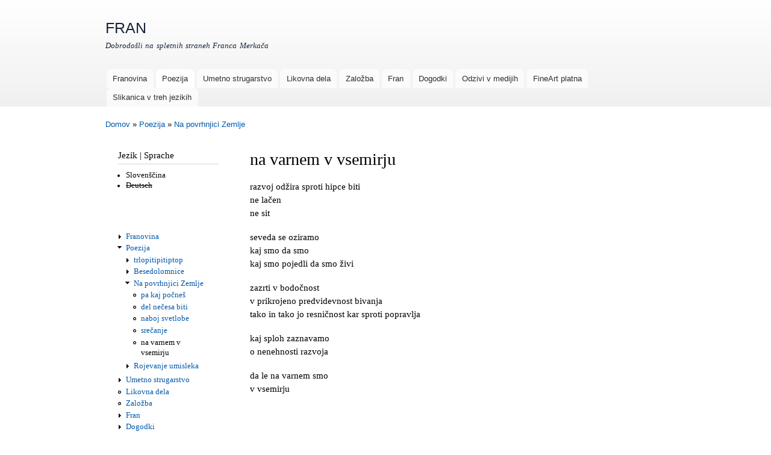

--- FILE ---
content_type: text/html; charset=utf-8
request_url: https://www.fran.at/sl/na_varnem_v_vsemirju
body_size: 11785
content:
<!DOCTYPE html PUBLIC "-//W3C//DTD XHTML+RDFa 1.0//EN"
  "http://www.w3.org/MarkUp/DTD/xhtml-rdfa-1.dtd">
<html xmlns="http://www.w3.org/1999/xhtml" xml:lang="sl" version="XHTML+RDFa 1.0" dir="ltr"
  xmlns:content="http://purl.org/rss/1.0/modules/content/"
  xmlns:dc="http://purl.org/dc/terms/"
  xmlns:foaf="http://xmlns.com/foaf/0.1/"
  xmlns:og="http://ogp.me/ns#"
  xmlns:rdfs="http://www.w3.org/2000/01/rdf-schema#"
  xmlns:sioc="http://rdfs.org/sioc/ns#"
  xmlns:sioct="http://rdfs.org/sioc/types#"
  xmlns:skos="http://www.w3.org/2004/02/skos/core#"
  xmlns:xsd="http://www.w3.org/2001/XMLSchema#">

<head profile="http://www.w3.org/1999/xhtml/vocab">
  <meta http-equiv="Content-Type" content="text/html; charset=utf-8" />
<meta name="Generator" content="Drupal 7 (http://drupal.org)" />
<link rel="canonical" href="/sl/na_varnem_v_vsemirju" />
<link rel="shortlink" href="/sl/node/85" />
  <title>na varnem v vsemirju | FRAN</title>
  <link type="text/css" rel="stylesheet" href="https://www.fran.at/sites/default/files/css/css_xE-rWrJf-fncB6ztZfd2huxqgxu4WO-qwma6Xer30m4.css" media="all" />
<link type="text/css" rel="stylesheet" href="https://www.fran.at/sites/default/files/css/css_5SA2p0bD1ortG_8tMQfQht1EB-6V_57GPEq6uxolIL0.css" media="all" />
<link type="text/css" rel="stylesheet" href="https://www.fran.at/sites/default/files/css/css_EfaQzWcO0Ux8mUyBzKYmcuPRFGB3LDQbB6T2XMaTYpw.css" media="all" />
<link type="text/css" rel="stylesheet" href="https://www.fran.at/sites/default/files/css/css_z7q7K7fqIFchT06jZlvoQjIKYeyeiuYVBWAVpwy9ceg.css" media="all" />
<link type="text/css" rel="stylesheet" href="https://www.fran.at/sites/default/files/css/css_2THG1eGiBIizsWFeexsNe1iDifJ00QRS9uSd03rY9co.css" media="print" />

<!--[if lte IE 7]>
<link type="text/css" rel="stylesheet" href="https://www.fran.at/themes/bartik/css/ie.css?sdtx5w" media="all" />
<![endif]-->

<!--[if IE 6]>
<link type="text/css" rel="stylesheet" href="https://www.fran.at/themes/bartik/css/ie6.css?sdtx5w" media="all" />
<![endif]-->
  <script type="text/javascript" src="https://www.fran.at/sites/default/files/js/js_YD9ro0PAqY25gGWrTki6TjRUG8TdokmmxjfqpNNfzVU.js"></script>
<script type="text/javascript" src="https://www.fran.at/sites/default/files/js/js_wHVLeN-N-nT5T4AtAAYM23iqn8kFCgzApTt489pHvZY.js"></script>
<script type="text/javascript">
<!--//--><![CDATA[//><!--
jQuery.extend(Drupal.settings, {"basePath":"\/","pathPrefix":"sl\/","setHasJsCookie":0,"ajaxPageState":{"theme":"bartik","theme_token":"rdvSCyeAnO87JgNA9kHm_zmcBFuTYTrVuIwZYdVgUe8","js":{"misc\/jquery.js":1,"misc\/jquery-extend-3.4.0.js":1,"misc\/jquery-html-prefilter-3.5.0-backport.js":1,"misc\/jquery.once.js":1,"misc\/drupal.js":1,"public:\/\/languages\/sl_3NvF_i0JALoQyQaVGmqgeSnXF4KCEba03yhF18KVUx4.js":1,"sites\/all\/libraries\/colorbox\/jquery.colorbox-min.js":1,"sites\/all\/modules\/colorbox\/js\/colorbox.js":1,"sites\/all\/modules\/colorbox\/js\/colorbox_load.js":1,"sites\/all\/modules\/colorbox\/js\/colorbox_inline.js":1},"css":{"modules\/system\/system.base.css":1,"modules\/system\/system.menus.css":1,"modules\/system\/system.messages.css":1,"modules\/system\/system.theme.css":1,"modules\/book\/book.css":1,"modules\/comment\/comment.css":1,"modules\/field\/theme\/field.css":1,"modules\/node\/node.css":1,"modules\/poll\/poll.css":1,"modules\/search\/search.css":1,"modules\/user\/user.css":1,"modules\/forum\/forum.css":1,"sites\/all\/modules\/views\/css\/views.css":1,"sites\/all\/libraries\/colorbox\/example1\/colorbox.css":1,"sites\/all\/modules\/ctools\/css\/ctools.css":1,"modules\/locale\/locale.css":1,"themes\/bartik\/css\/layout.css":1,"themes\/bartik\/css\/style.css":1,"themes\/bartik\/css\/colors.css":1,"themes\/bartik\/css\/print.css":1,"themes\/bartik\/css\/ie.css":1,"themes\/bartik\/css\/ie6.css":1}},"colorbox":{"transition":"none","speed":"400","opacity":"0.85","slideshow":true,"slideshowAuto":false,"slideshowSpeed":"2500","slideshowStart":"start slideshow","slideshowStop":"stop slideshow","current":"{current} of {total}","previous":"\u00ab Prev","next":"Next \u00bb","close":"Close","overlayClose":true,"returnFocus":true,"maxWidth":"600","maxHeight":"600","initialWidth":"300","initialHeight":"250","fixed":true,"scrolling":true,"mobiledetect":true,"mobiledevicewidth":"480px","file_public_path":"\/sites\/default\/files","specificPagesDefaultValue":"admin*\nimagebrowser*\nimg_assist*\nimce*\nnode\/add\/*\nnode\/*\/edit\nprint\/*\nprintpdf\/*\nsystem\/ajax\nsystem\/ajax\/*"},"jcarousel":{"ajaxPath":"\/sl\/jcarousel\/ajax\/views"}});
//--><!]]>
</script>
</head>
<body class="html not-front not-logged-in one-sidebar sidebar-first page-node page-node- page-node-85 node-type-page i18n-sl footer-columns" >
  <div id="skip-link">
    <a href="#main-content" class="element-invisible element-focusable">Skip to main content</a>
  </div>
    <div id="page-wrapper"><div id="page">

  <div id="header" class="without-secondary-menu"><div class="section clearfix">

    
          <div id="name-and-slogan">

                              <div id="site-name">
              <strong>
                <a href="/sl" title="Domov" rel="home"><span>FRAN</span></a>
              </strong>
            </div>
                  
                  <div id="site-slogan">
            Dobrodošli na spletnih straneh Franca Merkača          </div>
        
      </div> <!-- /#name-and-slogan -->
    
    
          <div id="main-menu" class="navigation">
        <h2 class="element-invisible">Main menu</h2><ul id="main-menu-links" class="links clearfix"><li class="menu-900 first"><a href="/sl/franovina">Franovina</a></li>
<li class="menu-811 active-trail"><a href="/sl/poezija" class="active-trail">Poezija</a></li>
<li class="menu-758"><a href="/sl/strugarstvo">Umetno strugarstvo</a></li>
<li class="menu-763"><a href="/sl/likovna-dela">Likovna dela</a></li>
<li class="menu-762"><a href="/sl/zalozba-fran">Založba</a></li>
<li class="menu-764"><a href="/sl/franc_merka%C4%8D">Fran</a></li>
<li class="menu-770"><a href="/sl/dogodki">Dogodki</a></li>
<li class="menu-837"><a href="/sl/mediji">Odzivi v medijih</a></li>
<li class="menu-1138"><a href="/sl/fine_art_platna">FineArt platna</a></li>
<li class="menu-1675 last"><a href="/sl/slikanica-v-treh-jezikih">Slikanica v treh jezikih</a></li>
</ul>      </div> <!-- /#main-menu -->
    
    
  </div></div> <!-- /.section, /#header -->

  
  
  <div id="main-wrapper" class="clearfix"><div id="main" class="clearfix">

          <div id="breadcrumb"><h2 class="element-invisible">Nahajate se tukaj</h2><div class="breadcrumb"><a href="/sl">Domov</a> » <a href="/sl/poezija" class="active-trail">Poezija</a> » <a href="/sl/na_povrhnjici_zemlje" class="active-trail">Na povrhnjici Zemlje</a></div></div>
    
          <div id="sidebar-first" class="column sidebar"><div class="section">
          <div class="region region-sidebar-first">
    <div id="block-locale-language" class="block block-locale">

    <h2>Jezik | Sprache</h2>
  
  <div class="content">
    <ul class="language-switcher-locale-url"><li class="sl first active"><a href="/sl/na_varnem_v_vsemirju" class="language-link active" xml:lang="sl">Slovenščina</a></li>
<li class="de last"><span class="language-link locale-untranslated" xml:lang="de">Deutsch</span></li>
</ul>  </div>
</div>
<div id="block-system-main-menu" class="block block-system block-menu">

    
  <div class="content">
    <ul class="menu clearfix"><li class="first collapsed"><a href="/sl/franovina">Franovina</a></li>
<li class="expanded active-trail"><a href="/sl/poezija" class="active-trail">Poezija</a><ul class="menu clearfix"><li class="first collapsed"><a href="/sl/trlopitipitiptop">trlopitipitiptop</a></li>
<li class="collapsed"><a href="/sl/besedolomnice">Besedolomnice</a></li>
<li class="expanded active-trail"><a href="/sl/na_povrhnjici_zemlje" class="active-trail">Na povrhnjici Zemlje</a><ul class="menu clearfix"><li class="first leaf"><a href="/sl/pa_kaj_po%C4%8Dne%C5%A1">pa kaj počneš</a></li>
<li class="leaf"><a href="/sl/del_ne%C4%8Desa_biti">del nečesa biti</a></li>
<li class="leaf"><a href="/sl/naboj_svetlobe">naboj svetlobe</a></li>
<li class="leaf"><a href="/sl/sre%C4%8Danje">srečanje</a></li>
<li class="last leaf active-trail"><a href="/sl/na_varnem_v_vsemirju" class="active-trail active">na varnem v vsemirju</a></li>
</ul></li>
<li class="last collapsed"><a href="/sl/rojevanje_umisleka">Rojevanje umisleka</a></li>
</ul></li>
<li class="collapsed"><a href="/sl/strugarstvo">Umetno strugarstvo</a></li>
<li class="leaf"><a href="/sl/likovna-dela">Likovna dela</a></li>
<li class="leaf"><a href="/sl/zalozba-fran">Založba</a></li>
<li class="collapsed"><a href="/sl/franc_merka%C4%8D">Fran</a></li>
<li class="collapsed"><a href="/sl/dogodki">Dogodki</a></li>
<li class="collapsed"><a href="/sl/mediji">Odzivi v medijih</a></li>
<li class="leaf"><a href="/sl/fine_art_platna">FineArt platna</a></li>
<li class="last leaf"><a href="/sl/slikanica-v-treh-jezikih">Slikanica v treh jezikih</a></li>
</ul>  </div>
</div>
  </div>
      </div></div> <!-- /.section, /#sidebar-first -->
    
    <div id="content" class="column"><div class="section">
            <a id="main-content"></a>
                    <h1 class="title" id="page-title">
          na varnem v vsemirju        </h1>
                          <div class="tabs">
                  </div>
                          <div class="region region-content">
    <div id="block-system-main" class="block block-system">

    
  <div class="content">
    <div id="node-85" class="node node-page node-full clearfix" about="/sl/na_varnem_v_vsemirju" typeof="foaf:Document">

      <span property="dc:title" content="na varnem v vsemirju" class="rdf-meta element-hidden"></span>
  
  <div class="content clearfix">
    <div class="field field-name-body field-type-text-with-summary field-label-hidden"><div class="field-items"><div class="field-item even" property="content:encoded"><p>razvoj odžira sproti hipce biti<br />
ne lačen<br />
ne sit</p>
<p>seveda se oziramo<br />
kaj smo da smo<br />
kaj smo pojedli da smo živi</p>
<p>zazrti v bodočnost<br />
v prikrojeno predvidevnost bivanja<br />
tako in tako jo resničnost kar sproti popravlja</p>
<p>kaj sploh zaznavamo<br />
o nenehnosti razvoja</p>
<p>da le na varnem smo<br />
v vsemirju<br />
<br /><br /><br />
<small>Pesem iz zbirke<br />
Franc Merkač: <em><strong>Na povrhnjici Zemlje</strong></em>, stran 58</small></p>
</div></div></div>  </div>

  
  
</div>
  </div>
</div>
  </div>
      
    </div></div> <!-- /.section, /#content -->

    
  </div></div> <!-- /#main, /#main-wrapper -->

  
  <div id="footer-wrapper"><div class="section">

          <div id="footer-columns" class="clearfix">
          <div class="region region-footer-firstcolumn">
    <div id="block-block-1" class="block block-block">

    <h2>Umetniško ustvarjanje</h2>
  
  <div class="content">
    <p><a href="/sl/strugarstvo">Umetno strugarstvo Fran</a><br />
<a href="/sl/poezija">Poezija</a><br />
<a href="/sl/likovna-dela">Likovna dela</a></p>
  </div>
</div>
  </div>
          <div class="region region-footer-secondcolumn">
    <div id="block-block-2" class="block block-block">

    <h2>Podjetje</h2>
  
  <div class="content">
    <p><a href="/sl/zalozba-fran">Založba Fran</a></p>
  </div>
</div>
  </div>
          <div class="region region-footer-thirdcolumn">
    <div id="block-block-3" class="block block-block">

    <h2>Informacije</h2>
  
  <div class="content">
    <p><a href="/sl/dogodki">Dogodki</a><br />
<a href="/sl/kontakt">Kontakt</a><br />
<a href="/sl/impresum">Impresum</a></p>
  </div>
</div>
  </div>
              </div> <!-- /#footer-columns -->
    
    
  </div></div> <!-- /.section, /#footer-wrapper -->

</div></div> <!-- /#page, /#page-wrapper -->
  </body>
</html>
